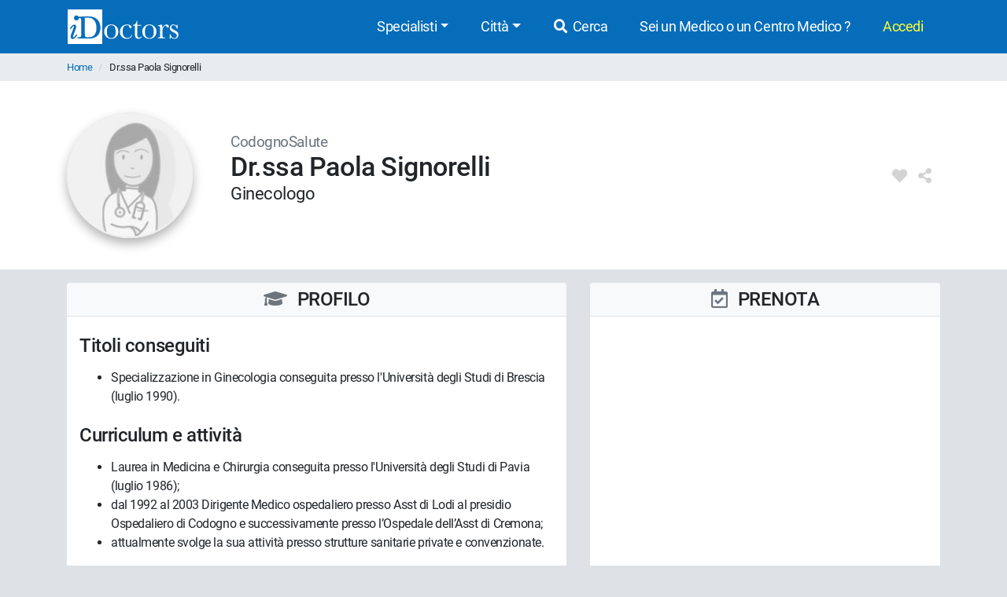

--- FILE ---
content_type: text/html; charset=UTF-8
request_url: https://www.idoctors.it/medico/21650/0
body_size: 7057
content:
<!DOCTYPE html>
<html lang="it">
<head>
    <link rel="dns-prefetch" href="//idoctors.it"/>
<link rel="dns-prefetch" href="//facebook.com"/>
<link rel="dns-prefetch" href="//connect.facebook.net"/>
<link rel="dns-prefetch" href="//staticxx.facebook.com"/>
<link rel="dns-prefetch" href="//google-analytics.com"/>
<link rel="dns-prefetch" href="//google.com"/>
<link rel="dns-prefetch" href="//s.ytimg.com"/>
<link rel="dns-prefetch" href="//youtube.com"/>
<link rel="dns-prefetch" href="//googleadservices.com"/>
<link rel="manifest" href="/manifest.json"/>
<link rel="shortcut icon" type="image/x-icon" href="/favicon.png"/>
<title>Dr.ssa Paola Signorelli - Ginecologo | Recensioni e costi.</title>
<meta http-equiv="Content-Type" content="text/html; charset=utf-8"/>
<meta name="viewport" content="width=device-width, initial-scale=1.0, maximum-scale=1.0, user-scalable=no"/>
<meta name="theme-color" content="#066dbb">
<meta property="og:title" content="Dr.ssa Paola Signorelli - Ginecologo | Recensioni e costi."/>

    <meta name="description" content="Consulta le opinioni degli utenti sul Dr.ssa Paola Signorelli, i costi delle prestazioni, giorni e orari disponibili. Prenota online con iDoctors, è un servizio gratuito."/>
    <meta property="og:description" content="Consulta le opinioni degli utenti sul Dr.ssa Paola Signorelli, i costi delle prestazioni, giorni e orari disponibili. Prenota online con iDoctors, è un servizio gratuito."/>

    <meta property="og:type" content="website"/>

    <meta property="og:url" content="https://www.idoctors.it/medico/21650/0"/>

    <meta property="og:image" content="https://www.idoctors.it/images/logo2022quadrato.png"/>

<meta property="fb:app_id" content="775841059220011"/>
<meta property="fb:admins" content="100001412681890"/>


    <link rel="canonical" href="https://www.idoctors.it/medico/21650/0"/>




<script type="text/javascript">
window.basePathDomain = '.idoctors.it';
    window.gaTagContent = {"content_group1":"medico-bloccato"}
</script>

    <link rel="preload" href="/css/frontend.css?id=5c8c861bae0a096dfa7e" as="style">
<link href="/css/frontend.css?id=5c8c861bae0a096dfa7e" rel="stylesheet" type="text/css">

    </head>

<body class="page-medico d-flex flex-column h-100">
        <div class="bg-primary">
    <div class="container px-0">
        <nav class="navbar navbar-expand-lg bg-primary navbar-primary main-navbar">
            <a href="https://www.idoctors.it">
                <img fetchpriority="high" src="https://www.idoctors.it/images/logo_bianco.svg" class="main-logo img-fluid" alt="iDoctors - Prenotazione visita medica online" width="96" height="30"   />            </a>
            
                        <button class="ml-auto text-white btn btn-link btn-sm" id="showsearcher2">
                <i class="fas fa-search" aria-hidden="true"></i>
            </button>
            
            <button class="navbar-toggler" type="button" data-toggle="collapse" data-target="#navbarMenu" aria-controls="navbarMenu" aria-expanded="false" aria-label="Menu">
                <i class="fas fa-bars fa-fw" aria-hidden="true"></i>
            </button>

            <div class="collapse navbar-collapse" id="navbarMenu">
                <ul class="ml-auto navbar-nav">
                    <li class="nav-item dropdown">
                        <a class="nav-link dropdown-toggle" href="javascript:;" id="navbarDropdown" role="button" data-toggle="dropdown" aria-haspopup="true" aria-expanded="false">Specialisti</a>
                        <ul class="dropdown-menu">
                                                        <li><a href="https://www.idoctors.it/specialista/ginecologo-35/1">Ginecologi</a></li>
                                                        <li><a href="https://www.idoctors.it/specialista/dermatologo-6/1">Dermatologi</a></li>
                                                        <li><a href="https://www.idoctors.it/specialista/ortopedico-22/1">Ortopedici</a></li>
                                                        <li><a href="https://www.idoctors.it/specialista/chirurgo-proctologo-48/1">Proctologi</a></li>
                                                        <li><a href="https://www.idoctors.it/specialista/urologo-32/1">Urologi</a></li>
                                                        <li><a href="https://www.idoctors.it/specialista/otorinolaringoiatra-23/1">Otorinolaringoiatri</a></li>
                                                        <li><a href="https://www.idoctors.it/specialista/gastroenterologo-12/1">Gastroenterologi</a></li>
                                                        <li><a href="https://www.idoctors.it/medici_specialisti"><i>Vedi tutte</i></a></li>
                        </ul>
                    </li>
                    <li class="nav-item dropdown">
                        <a class="nav-link dropdown-toggle" href="#" role="button" data-toggle="dropdown" aria-haspopup="true" aria-expanded="false">Città</a>
                        <ul class="dropdown-menu">
                                                        <li><a href="https://www.idoctors.it/medici-per-citta/roma-81">Roma</a></li>
                                                        <li><a href="https://www.idoctors.it/medici-per-citta/milano-55">Milano</a></li>
                                                        <li><a href="https://www.idoctors.it/medici-per-citta/torino-93">Torino</a></li>
                                                        <li><a href="https://www.idoctors.it/medici-per-citta/napoli-57">Napoli</a></li>
                                                        <li><a href="https://www.idoctors.it/medici-per-citta/bologna-14">Bologna</a></li>
                                                        <li><a href="https://www.idoctors.it/medici-per-citta/firenze-33">Firenze</a></li>
                                                        <li><a href="https://www.idoctors.it/province"><i>Vedi tutte</i></a></li>
                        </ul>
                    </li>
                    <li class="nav-item"><a href="javascript:;" id="showsearcher" rel="nofollow" class="nav-link"><i class="fas fa-search fa-fw"></i> Cerca</a></li>

                    <li class="nav-item" id="collaboraBtn"><a class="nav-link" href="https://www.idoctors.it/collabora"> Sei un Medico o un Centro Medico ?</a></li>

                    <li class="mr-2 nav-item dropdown text-nowrap user-login d-none" id="authMenu">
                        <a class="nav-link dropdown-toggle" href="javascript:;" role="button" data-toggle="dropdown" aria-haspopup="true" aria-expanded="false">Ciao <span class="user-name"></span></a>
                        <ul class="dropdown-menu dropdown-menu-right text-nowrap">
                            <li class="nav-item ">
                                <a href="javascript:;" data-href="https://www.idoctors.it/area_utente/prenotazioni"><i class="fas fa-calendar-alt"></i> Prenotazioni / Disdette</a>
                            </li>
                            <li class="nav-item">
                                <a href="javascript:;" data-href="https://www.idoctors.it/area_utente/dati"><i class="fas fa-user"></i> Il mio profilo</a>
                            </li>
                            <li class="nav-item ">
                                <a href="javascript:;" data-href="https://www.idoctors.it/area_utente/preferiti"><i class="fas fa-heart"></i> I miei preferiti</a>
                            </li>
                            <li class="nav-item">
                                <a href="javascript:;" data-href="https://www.idoctors.it/area_utente/app/messaggi"><i class="fas fa-envelope"></i> Messaggi</a>
                            </li>
                            <li class="dropdown-divider"></li>
                            <li class="nav-item">
                                <a href="javascript:;" data-href="https://www.idoctors.it/area_utente/logout"><i class="fas fa-sign-out-alt"></i> Logout</a>
                            </li>
                        </ul>
                    </li>

                    
                    <li class="nav-item" id="noAuthMenu">
                        <a class="nav-link text-warning-light" href="https://www.idoctors.it/login"> Accedi</a>
                    </li>
                </ul>
            </div>
        </nav>
    </div>
    <div class="container collapse" id="searchWhat">
                

            <form method="POST" action="https://www.idoctors.it/cercatore" accept-charset="UTF-8" class="idoc-main-search"><input name="_token" type="hidden" value="m5TBn6FNF7lkrnRjlWEwyVM1iCoAgfDx4aQlCpox">
<div class="pt-2 cercatore d-flex align-items-center flex-column flex-md-row my-md-3 position-relative">
    <input type="text" name="searchwhat" class="searchwhat form-control form-control-lg" placeholder="Cerca medico, prestazione, patologia, etc..." autocomplete="off" aria-label="Cerca medico, prestazione, patologia, etc...">
    <canvas class="form-control form-control-lg" id="audioVisualizer"></canvas>
    
    <div class="actions-cercatore">
        <button type="button" class="btn btn-outline-primary text-nowrap btn-record-audio" aria-label="Registra audio"><i class="fas fa-microphone "></i></button>
        <button type="submit" disabled class="btn btn-primary btn-search text-nowrap position-relative d-none d-md-block ml-1">
            <i class="icon-idoc-ai-01" aria-hidden="true"></i>
            Cerca con AI
        </button>
    </div>
    <button type="submit" disabled class="p-0 text-white btn btn-warning btn-search text-nowrap btn-block d-flex justify-content-center align-items-center d-md-none">
        <i class="icon-idoc-ai-01" aria-hidden="true"></i>
        Cerca con AI
    </button>
</div>

    <button type="button" class="float-right text-white search_close btn btn-link d-block d-md-none btn-sm"><i class="fas fa-arrow-up"></i></button>

<input class="search_id" name="search_id" type="hidden">
<input class="search_tipo" name="search_tipo" type="hidden">

<input class="where_lat" name="where_lat" type="hidden">
<input class="where_lng" name="where_lng" type="hidden">
</form>            </div>
</div>
    
    <div class="maincontainer flex-shrink-0">
                            <section class="breadcrumb-section">
<div class="container px-0">
    <ol class="breadcrumb mb-0">
                        <li class="">
                                    <a href="https://www.idoctors.it">Home</a>
                                            </li>
                <li class="active">
                                    Dr.ssa Paola Signorelli
                        </li>
            </ol>
</div>
</section>

                        
            <article>
    <section class="medico-top py-3 bg-white">
                <div class="container">
                        <div class="row py-lg-4 py-4">
                <div class="col-12">
                    <div class="d-flex flex-row align-items-center">
                        <img src="https://www.idoctors.it/immagine-medico/160x160zc1q95/no_foto_dottoressa.jpg" width="160" height="160" class="img-fluid rounded-circle" data-role="foto-medico" alt="Dr.ssa Paola Signorelli Ginecologo"   />                        <div class="medico-intro ml-lg-5 ml-3 w-100">
                                                            <p class="text-muted rfs-8 mb-0">CodognoSalute</p>
                                                        <h1 class="rfs-14 mb-0">Dr.ssa Paola Signorelli</h1>
                            <p class="rfs-9 mt-0">
                                                                                                            Ginecologo
                                                                                                                                    </p>
                            <p class="d-flex flex-row mb-0 align-items-center lead">
                                                            </p>
                        </div>
                        <div class="d-flex align-self-lg-center align-self-start rfs-8">
                            <i class="fas fa-fw fa-heart user-favorite mr-2" aria-hidden="true" data-id="21650" data-type="medico" data-toggle="tooltip" data-placement="top" title="Aggiungi ai preferiti"></i>                            <i class="fas fa-fw fa-share-alt user-share mr-2" aria-hidden="true" data-id="21650" data-nome="Dr.ssa Paola Signorelli" data-type="medico" data-toggle="tooltip" data-placement="top" title="Condividi"></i>                        </div>
                    </div>
                </div>
            </div>
        </div>
    </section>

    <section class="medico-main my-lg-3">
        <div class="navbar-medico-box d-block d-lg-none">
            <ul class="nav nav-tabs" role="tablist" id="navbar-medico-box">
                <li class="nav-item" role="tab">
                    <a class="nav-link" href="#medico-box-orari" rel="nofollow"  aria-controls="medico-box-orari">
                        <i class="far fa-calendar-check" aria-hidden="true"></i>
                        Prenota</a>
                </li>
                <li class="nav-item" role="tab">
                    <a class="nav-link" href="#medico-box-cv" rel="nofollow"  aria-controls="medico-box-cv">
                        <i class="fas fa-graduation-cap mr-2" aria-hidden="true"></i>
                        Profilo
                    </a>
                </li>
                            </ul>
        </div>
        <div class="container">
                        <div class="row">
                <div class="col-12 order-lg-2 col-lg-5">
                    <div class="content-col h-100">
                        <div class="medico-box medico-box-orari sticky-top" id="medico-box-orari">
                            <div class="header border rounded-top py-2 d-flex justify-content-center align-items-center bg-gray-100 border-right-0 border-left-0">
                                <h2 class="w-100 mb-0 text-center position-relative text-uppercase h4">
                                    <i class="far fa-calendar-check text-muted mr-2" aria-hidden="true"></i>
                                    Prenota
                                </h2>
                            </div>
                            <div class="content bg-white py-3 py-lg-2 px-2 px-md-3 position-relative rounded-bottom">
                                <div class="box-disponibilita d-flex text-bold">
                                    <div class="w-100 calendariodisp" id="baseApp">

                                        <disponibilitamedico :id-medico="21650"
                                        :id-prestazione="0"
                                        :id-studio="0"
                                        :id-keyword="0"
                                        :id-clinica="0"
                                        ref="disponibilitamedico">
                                        </disponibilitamedico>

                                    </div>
                                </div>
                            </div>
                                                    </div>
                    </div>
                </div>
                <div class="col-12 order-lg-1 col-lg-7">
                    <div class="content-col">
                        <div class="medico-box medico-box-cv" id="medico-box-cv">
                            <div class="header border rounded-top py-lg-2 py-3 d-flex justify-content-center align-items-center bg-gray-100 border-right-0 border-left-0">
                                <h2 class="w-100 mb-0 text-center position-relative h4 text-uppercase">
                                    <i class="fas fa-graduation-cap text-muted mr-2" aria-hidden="true"></i>
                                    Profilo
                                                                    </h2>
                            </div>
                            <div class="content bg-white py-2 px-2 px-md-3 py-lg-4 rounded-bottom text-break">
                                                                    <h3 class="h4 mb-3">Titoli conseguiti</h3>
                                    <ul><li>Specializzazione in Ginecologia conseguita presso l&#39;Universit&agrave; degli Studi di Brescia (luglio 1990).</li></ul>
                                
                                                                    <h3 class="h4 mt-4 mb-3">Curriculum e attività</h3>
                                    <ul><li>Laurea in Medicina e Chirurgia conseguita presso l&#39;Universit&agrave; degli Studi di Pavia (luglio 1986);</li><li>dal 1992 al 2003 Dirigente Medico ospedaliero presso Asst di Lodi al presidio Ospedaliero di Codogno e successivamente presso l&rsquo;Ospedale dell&rsquo;Asst di Cremona;</li><li>attualmente svolge la sua attivit&agrave; presso strutture sanitarie private e convenzionate.</li></ul>
                                
                                
                                
                                                                                                            <h3 class="h4 mt-4 mb-3">Patologie trattate</h3>
                                        <ul class="column-count-2">
                                                                                            <li>Perdite da impianto</li>
                                                                                            <li>Perdite marroni</li>
                                                                                            <li>Utero retroverso</li>
                                                                                    </ul>
                                                                                                        
                                
                                
                                
                                
                                                                    <h3 class="h4 mt-4 mb-3">Laurea e abilitazione</h3>
                                                                            <p><b>Laurea:</b> 18/07/1986 - Università degli Studi di Pavia</p>
                                    
                                                                    
                                <p>
                                                                            <b>Abilitazione:</b> seconda sessione 1986 - Università degli Studi di Pavia<br/>
                                                                                                                - Iscritto all&#039;Ordine dei Medici Chirurghi e Odontoiatri (FNOMCeO) della Provincia di Cremona<br/>
                                        - Posizione numero: 1894<br/>
                                                                                    - <a href="https://portale.fnomceo.it/cerca-prof/index.php" target="_blank" rel="nofollow noopener" class="btn p-0 btn-link" title="Verifica informazioni">Verifica FNOMCeO</a>
                                                                                                            </p>

                                
                                
                                
                            </div>
                        </div>

                        
                        
                        
                    </div>
                </div>
            </div>
        </div>
    </section>
</article>


    </div>

            <footer class="py-5 bg-gray-100 border-top mt-auto" id="main-footer">
            <div class="container">
                <div class="row">
                    <div class="col-12">
                        <ul class="list-inline text-md-center text-left rfs-6">
                            <li class="px-2 d-block d-md-inline mb-2"><a href="https://www.idoctors.it/progetto">Chi siamo</a></li>
                            <li class="px-2 d-block d-md-inline mb-2"><a href="https://www.idoctors.it/feedback">Dicono di noi</a></li>
                            <li class="px-2 d-block d-md-inline mb-2"><a href="https://www.idoctors.it/condizioni_d_uso">Condizioni d'uso</a></li>
                            <li class="px-2 d-block d-md-inline mb-2"><a href="https://www.idoctors.it/privacy">Privacy</a></li>
                            <li class="px-2 d-block d-md-inline mb-2"><a href="https://www.idoctors.it/cookie-policy">Cookie Policy</a></li>
                            <li class="px-2 d-block d-md-inline mb-2"><a href="https://www.idoctors.it/contatti">Contatti</a></li>
                            <li class="px-2 d-block d-md-inline mb-2"><a href="https://www.idoctors.it/patologie">Patologie</a></li>
                            <li class="px-2 d-block d-md-inline mb-2"><a href="https://www.idoctors.it/lista_articoli/1">Articoli Medici</a></li>
                            <li class="px-2 d-block d-md-inline mb-2"><a href="https://www.idoctors.it/centri-medici">Centri medici</a></li>
                            
                        </ul>
                    </div>
                </div>
                                <hr>
                <div class="row align-items-center">
                    <div class="col-12 mt-4 mt-md-0 text-center">
                        <div class="collabora d-flex align-items-center justify-content-center">
                            <a class="d-flex flex-row align-items-center" href="https://www.idoctors.it/collabora">
                                <img width="136" height="110" src="https://www.idoctors.it/images/assets/idoctors-medici-half.png" class="img-fluid mr-2" alt="Dottore e Dottoressa" loading="lazy"  />                                <span>Sei un Medico o un Centro medico?<br><b>Iscriviti ora!</b></span>
                            </a>
                        </div>
                    </div>
                </div>
                                <hr>
                <div class="row align-items-center">
                    <div class="col-12 text-center">
                        <p class="mt-2 mb-3">Scarica l'app iDoctors</p>
                    </div>
                    <div class="col-12 col-lg-2 offset-lg-4 text-center">
                        <a target="_blank" rel="nofollow noopener" href="https://apps.apple.com/it/app/idoctors-trova-il-medico/id570375784" style="display: inline-block; overflow: hidden; border-radius: 13px; width: 100%; height: 55px;"><img class="img-fluid" src="https://tools.applemediaservices.com/api/badges/download-on-the-app-store/white/it-it?size=250x83&amp;releaseDate=1351814400" alt="Download on the App Store" style="border-radius: 13px; width: 100%; height: 45px;" loading="lazy"  /></a>
                    </div>
                    <div class="col-12 col-lg-2 text-center pt-2 pt-lg-0 mt-lg-n2">
                        <a target="_blank" rel="nofollow noopener" href='https://play.google.com/store/apps/details?id=it.idoctors.idoctors&amp;hl=it&amp;gl=US'><img class="img-fluid mt-lg-n2" style="height:58px;" alt="Disponibile su Google Play" src="https://play.google.com/intl/en_us/badges/static/images/badges/it_badge_web_generic.png" loading="lazy"  /></a>
                    </div>
                </div>
                <hr>
                <div class="row align-items-center">
                    <div class="col-12">
                        <div class="d-flex justify-content-center rfs-10 social-icons">
                            <div><a target="_blank" rel="nofollow noopener" title="facebook iDoctors" href="https://www.facebook.com/iDoctors.it"><i class="fab fa-fw fa-facebook-square" aria-hidden="true"></i></a></div>
                            <div><a target="_blank" rel="nofollow noopener" title="instagram iDoctors" href="https://www.instagram.com/idoctors.it/"><i class="fab fa-fw fa-instagram" aria-hidden="true"></i></a></div>
                            <div><a target="_blank" rel="nofollow noopener" title="youtube iDoctors" href="https://www.youtube.com/@iDoctorsit"><i class="fab fa-fw fa-youtube" aria-hidden="true"></i></a></div>
                            <div><a target="_blank" rel="nofollow noopener" title="linkedin iDoctors" href="https://www.linkedin.com/company/idoctors-it/"><i class="fab fa-fw fa-linkedin" aria-hidden="true"></i></a></div>
                            <div><a target="_blank" rel="nofollow noopener" title="tiktok iDoctors" href="https://www.tiktok.com/@idoctors.it"><i class="fab fa-fw fa-tiktok" aria-hidden="true"></i></a></div>
                        </div>
                    </div>
                </div>
                <hr>
                <div class="row mt-2">
                    <div class="col-12 text-center rfs-7">
                        <small><i>edoctor s.r.l. - Sede legale: Viale Parioli, 160 - Roma - P.IVA: <meta name="format-detection" content="telephone=no"/>09679351008</i></small>
                    </div>
                                        <div class="col-12 text-center">
                        <div class="my-2 rfs-6"><small>Ultimo aggiornamento: 23/11/2023</small></div>
                    </div>
                    

                </div>
            </div>
        </footer>
    
    <!-- cookie law -->
<div class="modal" id="modal-cookies" tabindex="-1" role="dialog" aria-label="Cookie policy" style="z-index:3000;">
    <div class="modal-dialog modal-lg" role="document">
        <div class="modal-content">
            <div class="modal-header p-2">
                <b class="modal-title">iDoctors utilizza i cookie</b>
            </div>
            <div class="modal-body py-1 px-2">
                <div class="mx-auto w-50 py-4 mw-30 d-none d-md-block">
                    <img src="/images/cookies.svg" alt="Cookie" class="img-fluid" width="134" height="150" loading="lazy"  />                </div>
                <p class="rfs-6 mb-1">
                    Questo sito web utilizza cookie, anche di terze parti.
                </p>
                <p class="rfs-6 mb-1">
                    Utilizziamo i cookie per personalizzare contenuti, per fornire funzionalità dei social network e per analizzare il traffico sul nostro sito. <a href="https://www.idoctors.it/cookie-policy" class="rfs-6">Consulta la Cookie Policy</a>
                </p>
            </div>
            <div class="modal-footer">
                <a href="javascript:cookieObj.showBanner();" class="cookies-settings-link rfs-6 mr-auto rfs-6">Modifica le impostazioni</a>
                <a href="javascript:cookieObj.accetta();" class="btn btn-primary cookies-accetta-tutti ml-5" id="cookies-accetta-tutti">Accetta Tutti</a>
            </div>
        </div>
    </div>
</div>
<div class="modal fade" id="modal-cookies-options" tabindex="-1" role="dialog" aria-label="Gestione dei cookie">
    <div class="modal-dialog modal-lg" role="document">
        <div class="modal-content">
            <div class="modal-header">
                <b>Gestione dei cookie</b>
                <button type="button" class="close" data-dismiss="modal" aria-label="Close"><span aria-hidden="true">&times;</span></button>
            </div>
            <div class="modal-body">
                Puoi abilitare o disabilitare i cookie. Accetta tutto per migliorare la tua esperienza di navigazione su iDoctors.it. In alternativa, puoi decidere di disabilitare alcuni cookie.
                <br>
                <br>
                <div class="panel-group border" id="cookies-settings-options">
                    <div class="panel panel-default border-bottom p-4">
                        <div class="panel-heading">
                            <div class="panel-title">
                                <a class="text-dark" data-toggle="collapse" data-target="#cookie-necessari" role="button" aria-expanded="false">Cookie necessari</a>
                                <b class="text-success float-right">sempre attivi</b>
                            </div>
                        </div>
                        <div id="cookie-necessari" class="panel-collapse collapse py-4">
                            <div class="panel-body">Sono utilizzati per assicurare che i nostri servizi digitali funzionino correttamente e non interferiscano con le principali funzionalità del sito web.</div>
                        </div>
                    </div>
                    <div class="panel panel-default p-4">
                        <div class="panel-heading">
                            <div class="panel-title">
                                <a class="text-dark" data-toggle="collapse" data-target="#cookie-di-marketing" role="button" aria-expanded="false">Cookie di terze parti</a>
                                <div class="material-switch float-right">
                                    <input id="cookieMarketingSwitch" name="cookieMarketingSwitch" type="checkbox" />
                                    <label for="cookieMarketingSwitch" class="bg-success"></label>
                                </div>
                            </div>
                        </div>
                        <div id="cookie-di-marketing" class="panel-collapse collapse py-4">
                            <div class="panel-body">Sono utilizzati, in collaborazione con i nostri partner Google e Facebook, per mostrare annunci relativi ai nostri servizi.</div>
                        </div>
                    </div>
                </div>

            </div>
            <div class="modal-footer">
                <a href="javascript:cookieObj.confermaImpostazioni();" class="mr-auto rfs-6 d-block d-md-inline">Conferma le impostazioni</a>
                <a href="javascript:cookieObj.accettaTutti();" class="btn btn-primary cookies-accetta-tutti ml-5">Accetta tutti</a>
            </div>
        </div>
    </div>
</div>
<!-- /cookie law -->
    <script type="text/javascript">
    var site_url = "https://www.idoctors.it/";
    var base_url = "https://www.idoctors.it/";
    var api_version = "1";
    var api_url = base_url+'api/v'+api_version+'/';
    var is_mobile = false;
    var sessionType = 'u';
    if( /Android|webOS|iPhone|iPad|iPod|BlackBerry|IEMobile|Opera Mini/i.test(navigator.userAgent) ) {
        is_mobile = true;
    }
    var authToken = "";
    var configApp = {"maxUploadSize":20971520};
    var url = {
        'uri': '/medico/21650/0',
        'url': 'https://www.idoctors.it/medico/21650/0',
        'fullUrl': 'https://www.idoctors.it/medico/21650/0',
                    'route': 'medico/{medico}/0',
            'routeName': 'frontend.medico',
            }

    var idocAnalyticsContentGroup = 'Scheda medico bloccato';
</script>


    <script src="/js/frontend.js?id=c6dbc8598a82626fd59d" type="text/javascript" charset="utf-8" defer></script>

    <script type="application/ld+json">
        {"@context":"https:\/\/schema.org","@type":"Physician","@id":"https:\/\/www.idoctors.it\/medico\/21650\/0#Physician","url":"https:\/\/www.idoctors.it\/medico\/21650\/0","image":"https:\/\/www.idoctors.it\/immagine-medico\/160x160zc1q95\/no_foto_dottoressa.jpg","name":"Dr.ssa Paola Signorelli","description":"Medico Chirurgo, specialista in Ginecologia e Ostetricia","medicalSpecialty":{"@type":"MedicalSpecialty","name":"Ginecologi"},"currenciesAccepted":"EUR","knowsLanguage":[{"@type":"Language","name":"Italian","alternateName":"it"}],"availableService":[{"@type":"MedicalEntity","name":"Perdite da impianto"},{"@type":"MedicalEntity","name":"Perdite marroni"},{"@type":"MedicalEntity","name":"Utero retroverso"}],"potentialAction":{"@type":"ReserveAction","target":{"@type":"EntryPoint","urlTemplate":"https:\/\/www.idoctors.it\/medico\/21650\/0","inLanguage":"it-IT","actionPlatform":["https:\/\/schema.org\/DesktopWebPlatform","https:\/\/schema.org\/IOSPlatform","https:\/\/schema.org\/AndroidPlatform"]},"result":{"@type":"Reservation","name":"Prenota una visita online"}}}
    </script>
    

    <div class="position-fixed top-0 right-0 p-3 toast-wrapper"></div>
    <div class="modal fade" id="ajax-modal" role="dialog">
        <div class="modal-dialog">
            <div class="modal-content">
                <div class="modal-header">
                    <h5 class="modal-title"></h5>
                    <button type="button" class="close" data-dismiss="modal" aria-label="Close">
                      <span aria-hidden="true">&times;</span>
                    </button>
                </div>
                <div class="modal-body">

                </div>
                <div class="modal-footer">
                    <button type="button" class="btn btn-ligth ml-auto" data-dismiss="modal">Chiudi</button>
                </div>
            </div>
        </div>
    </div>
    <div id="mainLoader">
    <div class="d-flex h-100 justify-content-center align-items-center">
        <i class="fas fa-sync-alt fa-3x fa-spin"></i>
        <span class="sr-only">Caricamento...</span>
    </div>
</div></body>
</html>
